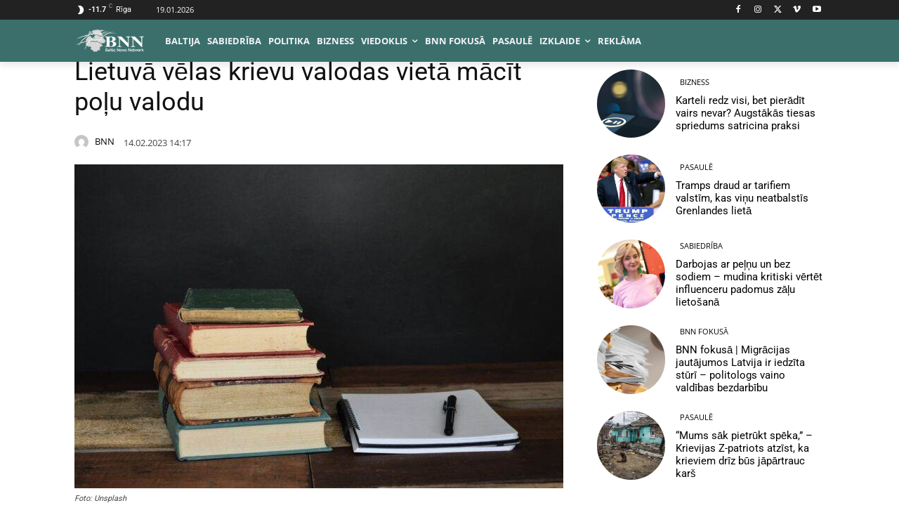

--- FILE ---
content_type: text/html; charset=utf-8
request_url: https://www.google.com/recaptcha/api2/aframe
body_size: 267
content:
<!DOCTYPE HTML><html><head><meta http-equiv="content-type" content="text/html; charset=UTF-8"></head><body><script nonce="aDKh3EkCTnsIilMK6K9Yzw">/** Anti-fraud and anti-abuse applications only. See google.com/recaptcha */ try{var clients={'sodar':'https://pagead2.googlesyndication.com/pagead/sodar?'};window.addEventListener("message",function(a){try{if(a.source===window.parent){var b=JSON.parse(a.data);var c=clients[b['id']];if(c){var d=document.createElement('img');d.src=c+b['params']+'&rc='+(localStorage.getItem("rc::a")?sessionStorage.getItem("rc::b"):"");window.document.body.appendChild(d);sessionStorage.setItem("rc::e",parseInt(sessionStorage.getItem("rc::e")||0)+1);localStorage.setItem("rc::h",'1768790013508');}}}catch(b){}});window.parent.postMessage("_grecaptcha_ready", "*");}catch(b){}</script></body></html>